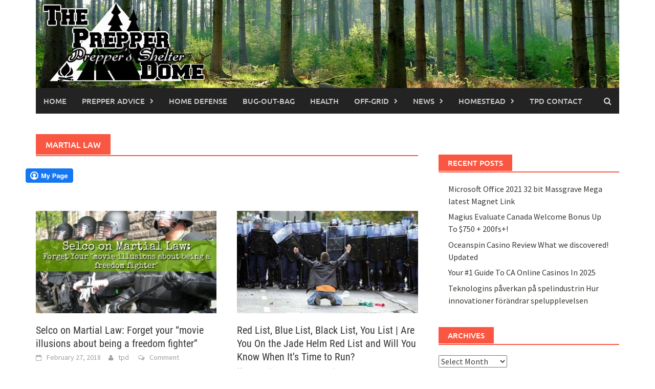

--- FILE ---
content_type: text/html; charset=UTF-8
request_url: https://www.theprepperdome.com/tag/martial-law/
body_size: 14552
content:
<!DOCTYPE html>
<html lang="en-US">
<head>
<meta charset="UTF-8">
<meta name="viewport" content="width=device-width, initial-scale=1">
<link rel="profile" href="https://gmpg.org/xfn/11">
<link rel="pingback" href="https://www.theprepperdome.com/xmlrpc.php">
<meta name='robots' content='index, follow, max-image-preview:large, max-snippet:-1, max-video-preview:-1' />
	<style>img:is([sizes="auto" i], [sizes^="auto," i]) { contain-intrinsic-size: 3000px 1500px }</style>
	
	<!-- This site is optimized with the Yoast SEO plugin v25.2 - https://yoast.com/wordpress/plugins/seo/ -->
	<title>Martial Law Archives - The Prepper Dome</title>
	<link rel="canonical" href="https://www.theprepperdome.com/tag/martial-law/" />
	<meta property="og:locale" content="en_US" />
	<meta property="og:type" content="article" />
	<meta property="og:title" content="Martial Law Archives - The Prepper Dome" />
	<meta property="og:url" content="https://www.theprepperdome.com/tag/martial-law/" />
	<meta property="og:site_name" content="The Prepper Dome" />
	<meta name="twitter:card" content="summary_large_image" />
	<script type="application/ld+json" class="yoast-schema-graph">{"@context":"https://schema.org","@graph":[{"@type":"CollectionPage","@id":"https://www.theprepperdome.com/tag/martial-law/","url":"https://www.theprepperdome.com/tag/martial-law/","name":"Martial Law Archives - The Prepper Dome","isPartOf":{"@id":"https://www.theprepperdome.com/#website"},"primaryImageOfPage":{"@id":"https://www.theprepperdome.com/tag/martial-law/#primaryimage"},"image":{"@id":"https://www.theprepperdome.com/tag/martial-law/#primaryimage"},"thumbnailUrl":"https://www.theprepperdome.com/wp-content/uploads/2018/02/Selco-on-Martial-Law-600x400.jpg","inLanguage":"en-US"},{"@type":"ImageObject","inLanguage":"en-US","@id":"https://www.theprepperdome.com/tag/martial-law/#primaryimage","url":"https://www.theprepperdome.com/wp-content/uploads/2018/02/Selco-on-Martial-Law-600x400.jpg","contentUrl":"https://www.theprepperdome.com/wp-content/uploads/2018/02/Selco-on-Martial-Law-600x400.jpg","width":600,"height":400},{"@type":"WebSite","@id":"https://www.theprepperdome.com/#website","url":"https://www.theprepperdome.com/","name":"The Prepper Dome","description":"Prepper&#039;s Shelter","potentialAction":[{"@type":"SearchAction","target":{"@type":"EntryPoint","urlTemplate":"https://www.theprepperdome.com/?s={search_term_string}"},"query-input":{"@type":"PropertyValueSpecification","valueRequired":true,"valueName":"search_term_string"}}],"inLanguage":"en-US"}]}</script>
	<!-- / Yoast SEO plugin. -->


<link rel='dns-prefetch' href='//assets.pinterest.com' />
<link rel="alternate" type="application/rss+xml" title="The Prepper Dome &raquo; Feed" href="https://www.theprepperdome.com/feed/" />
<link rel="alternate" type="application/rss+xml" title="The Prepper Dome &raquo; Comments Feed" href="https://www.theprepperdome.com/comments/feed/" />
<link rel="alternate" type="application/rss+xml" title="The Prepper Dome &raquo; Martial Law Tag Feed" href="https://www.theprepperdome.com/tag/martial-law/feed/" />
<script type="text/javascript">
/* <![CDATA[ */
window._wpemojiSettings = {"baseUrl":"https:\/\/s.w.org\/images\/core\/emoji\/16.0.1\/72x72\/","ext":".png","svgUrl":"https:\/\/s.w.org\/images\/core\/emoji\/16.0.1\/svg\/","svgExt":".svg","source":{"concatemoji":"https:\/\/www.theprepperdome.com\/wp-includes\/js\/wp-emoji-release.min.js?ver=6.8.3"}};
/*! This file is auto-generated */
!function(s,n){var o,i,e;function c(e){try{var t={supportTests:e,timestamp:(new Date).valueOf()};sessionStorage.setItem(o,JSON.stringify(t))}catch(e){}}function p(e,t,n){e.clearRect(0,0,e.canvas.width,e.canvas.height),e.fillText(t,0,0);var t=new Uint32Array(e.getImageData(0,0,e.canvas.width,e.canvas.height).data),a=(e.clearRect(0,0,e.canvas.width,e.canvas.height),e.fillText(n,0,0),new Uint32Array(e.getImageData(0,0,e.canvas.width,e.canvas.height).data));return t.every(function(e,t){return e===a[t]})}function u(e,t){e.clearRect(0,0,e.canvas.width,e.canvas.height),e.fillText(t,0,0);for(var n=e.getImageData(16,16,1,1),a=0;a<n.data.length;a++)if(0!==n.data[a])return!1;return!0}function f(e,t,n,a){switch(t){case"flag":return n(e,"\ud83c\udff3\ufe0f\u200d\u26a7\ufe0f","\ud83c\udff3\ufe0f\u200b\u26a7\ufe0f")?!1:!n(e,"\ud83c\udde8\ud83c\uddf6","\ud83c\udde8\u200b\ud83c\uddf6")&&!n(e,"\ud83c\udff4\udb40\udc67\udb40\udc62\udb40\udc65\udb40\udc6e\udb40\udc67\udb40\udc7f","\ud83c\udff4\u200b\udb40\udc67\u200b\udb40\udc62\u200b\udb40\udc65\u200b\udb40\udc6e\u200b\udb40\udc67\u200b\udb40\udc7f");case"emoji":return!a(e,"\ud83e\udedf")}return!1}function g(e,t,n,a){var r="undefined"!=typeof WorkerGlobalScope&&self instanceof WorkerGlobalScope?new OffscreenCanvas(300,150):s.createElement("canvas"),o=r.getContext("2d",{willReadFrequently:!0}),i=(o.textBaseline="top",o.font="600 32px Arial",{});return e.forEach(function(e){i[e]=t(o,e,n,a)}),i}function t(e){var t=s.createElement("script");t.src=e,t.defer=!0,s.head.appendChild(t)}"undefined"!=typeof Promise&&(o="wpEmojiSettingsSupports",i=["flag","emoji"],n.supports={everything:!0,everythingExceptFlag:!0},e=new Promise(function(e){s.addEventListener("DOMContentLoaded",e,{once:!0})}),new Promise(function(t){var n=function(){try{var e=JSON.parse(sessionStorage.getItem(o));if("object"==typeof e&&"number"==typeof e.timestamp&&(new Date).valueOf()<e.timestamp+604800&&"object"==typeof e.supportTests)return e.supportTests}catch(e){}return null}();if(!n){if("undefined"!=typeof Worker&&"undefined"!=typeof OffscreenCanvas&&"undefined"!=typeof URL&&URL.createObjectURL&&"undefined"!=typeof Blob)try{var e="postMessage("+g.toString()+"("+[JSON.stringify(i),f.toString(),p.toString(),u.toString()].join(",")+"));",a=new Blob([e],{type:"text/javascript"}),r=new Worker(URL.createObjectURL(a),{name:"wpTestEmojiSupports"});return void(r.onmessage=function(e){c(n=e.data),r.terminate(),t(n)})}catch(e){}c(n=g(i,f,p,u))}t(n)}).then(function(e){for(var t in e)n.supports[t]=e[t],n.supports.everything=n.supports.everything&&n.supports[t],"flag"!==t&&(n.supports.everythingExceptFlag=n.supports.everythingExceptFlag&&n.supports[t]);n.supports.everythingExceptFlag=n.supports.everythingExceptFlag&&!n.supports.flag,n.DOMReady=!1,n.readyCallback=function(){n.DOMReady=!0}}).then(function(){return e}).then(function(){var e;n.supports.everything||(n.readyCallback(),(e=n.source||{}).concatemoji?t(e.concatemoji):e.wpemoji&&e.twemoji&&(t(e.twemoji),t(e.wpemoji)))}))}((window,document),window._wpemojiSettings);
/* ]]> */
</script>
<link rel='stylesheet' id='dashicons-css' href='https://www.theprepperdome.com/wp-includes/css/dashicons.min.css?ver=6.8.3' type='text/css' media='all' />
<link rel='stylesheet' id='post-views-counter-frontend-css' href='https://www.theprepperdome.com/wp-content/plugins/post-views-counter/css/frontend.min.css?ver=1.5.4' type='text/css' media='all' />
<style id='wp-emoji-styles-inline-css' type='text/css'>

	img.wp-smiley, img.emoji {
		display: inline !important;
		border: none !important;
		box-shadow: none !important;
		height: 1em !important;
		width: 1em !important;
		margin: 0 0.07em !important;
		vertical-align: -0.1em !important;
		background: none !important;
		padding: 0 !important;
	}
</style>
<link rel='stylesheet' id='wp-block-library-css' href='https://www.theprepperdome.com/wp-includes/css/dist/block-library/style.min.css?ver=6.8.3' type='text/css' media='all' />
<style id='wp-block-library-theme-inline-css' type='text/css'>
.wp-block-audio :where(figcaption){color:#555;font-size:13px;text-align:center}.is-dark-theme .wp-block-audio :where(figcaption){color:#ffffffa6}.wp-block-audio{margin:0 0 1em}.wp-block-code{border:1px solid #ccc;border-radius:4px;font-family:Menlo,Consolas,monaco,monospace;padding:.8em 1em}.wp-block-embed :where(figcaption){color:#555;font-size:13px;text-align:center}.is-dark-theme .wp-block-embed :where(figcaption){color:#ffffffa6}.wp-block-embed{margin:0 0 1em}.blocks-gallery-caption{color:#555;font-size:13px;text-align:center}.is-dark-theme .blocks-gallery-caption{color:#ffffffa6}:root :where(.wp-block-image figcaption){color:#555;font-size:13px;text-align:center}.is-dark-theme :root :where(.wp-block-image figcaption){color:#ffffffa6}.wp-block-image{margin:0 0 1em}.wp-block-pullquote{border-bottom:4px solid;border-top:4px solid;color:currentColor;margin-bottom:1.75em}.wp-block-pullquote cite,.wp-block-pullquote footer,.wp-block-pullquote__citation{color:currentColor;font-size:.8125em;font-style:normal;text-transform:uppercase}.wp-block-quote{border-left:.25em solid;margin:0 0 1.75em;padding-left:1em}.wp-block-quote cite,.wp-block-quote footer{color:currentColor;font-size:.8125em;font-style:normal;position:relative}.wp-block-quote:where(.has-text-align-right){border-left:none;border-right:.25em solid;padding-left:0;padding-right:1em}.wp-block-quote:where(.has-text-align-center){border:none;padding-left:0}.wp-block-quote.is-large,.wp-block-quote.is-style-large,.wp-block-quote:where(.is-style-plain){border:none}.wp-block-search .wp-block-search__label{font-weight:700}.wp-block-search__button{border:1px solid #ccc;padding:.375em .625em}:where(.wp-block-group.has-background){padding:1.25em 2.375em}.wp-block-separator.has-css-opacity{opacity:.4}.wp-block-separator{border:none;border-bottom:2px solid;margin-left:auto;margin-right:auto}.wp-block-separator.has-alpha-channel-opacity{opacity:1}.wp-block-separator:not(.is-style-wide):not(.is-style-dots){width:100px}.wp-block-separator.has-background:not(.is-style-dots){border-bottom:none;height:1px}.wp-block-separator.has-background:not(.is-style-wide):not(.is-style-dots){height:2px}.wp-block-table{margin:0 0 1em}.wp-block-table td,.wp-block-table th{word-break:normal}.wp-block-table :where(figcaption){color:#555;font-size:13px;text-align:center}.is-dark-theme .wp-block-table :where(figcaption){color:#ffffffa6}.wp-block-video :where(figcaption){color:#555;font-size:13px;text-align:center}.is-dark-theme .wp-block-video :where(figcaption){color:#ffffffa6}.wp-block-video{margin:0 0 1em}:root :where(.wp-block-template-part.has-background){margin-bottom:0;margin-top:0;padding:1.25em 2.375em}
</style>
<style id='classic-theme-styles-inline-css' type='text/css'>
/*! This file is auto-generated */
.wp-block-button__link{color:#fff;background-color:#32373c;border-radius:9999px;box-shadow:none;text-decoration:none;padding:calc(.667em + 2px) calc(1.333em + 2px);font-size:1.125em}.wp-block-file__button{background:#32373c;color:#fff;text-decoration:none}
</style>
<style id='global-styles-inline-css' type='text/css'>
:root{--wp--preset--aspect-ratio--square: 1;--wp--preset--aspect-ratio--4-3: 4/3;--wp--preset--aspect-ratio--3-4: 3/4;--wp--preset--aspect-ratio--3-2: 3/2;--wp--preset--aspect-ratio--2-3: 2/3;--wp--preset--aspect-ratio--16-9: 16/9;--wp--preset--aspect-ratio--9-16: 9/16;--wp--preset--color--black: #000000;--wp--preset--color--cyan-bluish-gray: #abb8c3;--wp--preset--color--white: #ffffff;--wp--preset--color--pale-pink: #f78da7;--wp--preset--color--vivid-red: #cf2e2e;--wp--preset--color--luminous-vivid-orange: #ff6900;--wp--preset--color--luminous-vivid-amber: #fcb900;--wp--preset--color--light-green-cyan: #7bdcb5;--wp--preset--color--vivid-green-cyan: #00d084;--wp--preset--color--pale-cyan-blue: #8ed1fc;--wp--preset--color--vivid-cyan-blue: #0693e3;--wp--preset--color--vivid-purple: #9b51e0;--wp--preset--gradient--vivid-cyan-blue-to-vivid-purple: linear-gradient(135deg,rgba(6,147,227,1) 0%,rgb(155,81,224) 100%);--wp--preset--gradient--light-green-cyan-to-vivid-green-cyan: linear-gradient(135deg,rgb(122,220,180) 0%,rgb(0,208,130) 100%);--wp--preset--gradient--luminous-vivid-amber-to-luminous-vivid-orange: linear-gradient(135deg,rgba(252,185,0,1) 0%,rgba(255,105,0,1) 100%);--wp--preset--gradient--luminous-vivid-orange-to-vivid-red: linear-gradient(135deg,rgba(255,105,0,1) 0%,rgb(207,46,46) 100%);--wp--preset--gradient--very-light-gray-to-cyan-bluish-gray: linear-gradient(135deg,rgb(238,238,238) 0%,rgb(169,184,195) 100%);--wp--preset--gradient--cool-to-warm-spectrum: linear-gradient(135deg,rgb(74,234,220) 0%,rgb(151,120,209) 20%,rgb(207,42,186) 40%,rgb(238,44,130) 60%,rgb(251,105,98) 80%,rgb(254,248,76) 100%);--wp--preset--gradient--blush-light-purple: linear-gradient(135deg,rgb(255,206,236) 0%,rgb(152,150,240) 100%);--wp--preset--gradient--blush-bordeaux: linear-gradient(135deg,rgb(254,205,165) 0%,rgb(254,45,45) 50%,rgb(107,0,62) 100%);--wp--preset--gradient--luminous-dusk: linear-gradient(135deg,rgb(255,203,112) 0%,rgb(199,81,192) 50%,rgb(65,88,208) 100%);--wp--preset--gradient--pale-ocean: linear-gradient(135deg,rgb(255,245,203) 0%,rgb(182,227,212) 50%,rgb(51,167,181) 100%);--wp--preset--gradient--electric-grass: linear-gradient(135deg,rgb(202,248,128) 0%,rgb(113,206,126) 100%);--wp--preset--gradient--midnight: linear-gradient(135deg,rgb(2,3,129) 0%,rgb(40,116,252) 100%);--wp--preset--font-size--small: 13px;--wp--preset--font-size--medium: 20px;--wp--preset--font-size--large: 36px;--wp--preset--font-size--x-large: 42px;--wp--preset--spacing--20: 0.44rem;--wp--preset--spacing--30: 0.67rem;--wp--preset--spacing--40: 1rem;--wp--preset--spacing--50: 1.5rem;--wp--preset--spacing--60: 2.25rem;--wp--preset--spacing--70: 3.38rem;--wp--preset--spacing--80: 5.06rem;--wp--preset--shadow--natural: 6px 6px 9px rgba(0, 0, 0, 0.2);--wp--preset--shadow--deep: 12px 12px 50px rgba(0, 0, 0, 0.4);--wp--preset--shadow--sharp: 6px 6px 0px rgba(0, 0, 0, 0.2);--wp--preset--shadow--outlined: 6px 6px 0px -3px rgba(255, 255, 255, 1), 6px 6px rgba(0, 0, 0, 1);--wp--preset--shadow--crisp: 6px 6px 0px rgba(0, 0, 0, 1);}:where(.is-layout-flex){gap: 0.5em;}:where(.is-layout-grid){gap: 0.5em;}body .is-layout-flex{display: flex;}.is-layout-flex{flex-wrap: wrap;align-items: center;}.is-layout-flex > :is(*, div){margin: 0;}body .is-layout-grid{display: grid;}.is-layout-grid > :is(*, div){margin: 0;}:where(.wp-block-columns.is-layout-flex){gap: 2em;}:where(.wp-block-columns.is-layout-grid){gap: 2em;}:where(.wp-block-post-template.is-layout-flex){gap: 1.25em;}:where(.wp-block-post-template.is-layout-grid){gap: 1.25em;}.has-black-color{color: var(--wp--preset--color--black) !important;}.has-cyan-bluish-gray-color{color: var(--wp--preset--color--cyan-bluish-gray) !important;}.has-white-color{color: var(--wp--preset--color--white) !important;}.has-pale-pink-color{color: var(--wp--preset--color--pale-pink) !important;}.has-vivid-red-color{color: var(--wp--preset--color--vivid-red) !important;}.has-luminous-vivid-orange-color{color: var(--wp--preset--color--luminous-vivid-orange) !important;}.has-luminous-vivid-amber-color{color: var(--wp--preset--color--luminous-vivid-amber) !important;}.has-light-green-cyan-color{color: var(--wp--preset--color--light-green-cyan) !important;}.has-vivid-green-cyan-color{color: var(--wp--preset--color--vivid-green-cyan) !important;}.has-pale-cyan-blue-color{color: var(--wp--preset--color--pale-cyan-blue) !important;}.has-vivid-cyan-blue-color{color: var(--wp--preset--color--vivid-cyan-blue) !important;}.has-vivid-purple-color{color: var(--wp--preset--color--vivid-purple) !important;}.has-black-background-color{background-color: var(--wp--preset--color--black) !important;}.has-cyan-bluish-gray-background-color{background-color: var(--wp--preset--color--cyan-bluish-gray) !important;}.has-white-background-color{background-color: var(--wp--preset--color--white) !important;}.has-pale-pink-background-color{background-color: var(--wp--preset--color--pale-pink) !important;}.has-vivid-red-background-color{background-color: var(--wp--preset--color--vivid-red) !important;}.has-luminous-vivid-orange-background-color{background-color: var(--wp--preset--color--luminous-vivid-orange) !important;}.has-luminous-vivid-amber-background-color{background-color: var(--wp--preset--color--luminous-vivid-amber) !important;}.has-light-green-cyan-background-color{background-color: var(--wp--preset--color--light-green-cyan) !important;}.has-vivid-green-cyan-background-color{background-color: var(--wp--preset--color--vivid-green-cyan) !important;}.has-pale-cyan-blue-background-color{background-color: var(--wp--preset--color--pale-cyan-blue) !important;}.has-vivid-cyan-blue-background-color{background-color: var(--wp--preset--color--vivid-cyan-blue) !important;}.has-vivid-purple-background-color{background-color: var(--wp--preset--color--vivid-purple) !important;}.has-black-border-color{border-color: var(--wp--preset--color--black) !important;}.has-cyan-bluish-gray-border-color{border-color: var(--wp--preset--color--cyan-bluish-gray) !important;}.has-white-border-color{border-color: var(--wp--preset--color--white) !important;}.has-pale-pink-border-color{border-color: var(--wp--preset--color--pale-pink) !important;}.has-vivid-red-border-color{border-color: var(--wp--preset--color--vivid-red) !important;}.has-luminous-vivid-orange-border-color{border-color: var(--wp--preset--color--luminous-vivid-orange) !important;}.has-luminous-vivid-amber-border-color{border-color: var(--wp--preset--color--luminous-vivid-amber) !important;}.has-light-green-cyan-border-color{border-color: var(--wp--preset--color--light-green-cyan) !important;}.has-vivid-green-cyan-border-color{border-color: var(--wp--preset--color--vivid-green-cyan) !important;}.has-pale-cyan-blue-border-color{border-color: var(--wp--preset--color--pale-cyan-blue) !important;}.has-vivid-cyan-blue-border-color{border-color: var(--wp--preset--color--vivid-cyan-blue) !important;}.has-vivid-purple-border-color{border-color: var(--wp--preset--color--vivid-purple) !important;}.has-vivid-cyan-blue-to-vivid-purple-gradient-background{background: var(--wp--preset--gradient--vivid-cyan-blue-to-vivid-purple) !important;}.has-light-green-cyan-to-vivid-green-cyan-gradient-background{background: var(--wp--preset--gradient--light-green-cyan-to-vivid-green-cyan) !important;}.has-luminous-vivid-amber-to-luminous-vivid-orange-gradient-background{background: var(--wp--preset--gradient--luminous-vivid-amber-to-luminous-vivid-orange) !important;}.has-luminous-vivid-orange-to-vivid-red-gradient-background{background: var(--wp--preset--gradient--luminous-vivid-orange-to-vivid-red) !important;}.has-very-light-gray-to-cyan-bluish-gray-gradient-background{background: var(--wp--preset--gradient--very-light-gray-to-cyan-bluish-gray) !important;}.has-cool-to-warm-spectrum-gradient-background{background: var(--wp--preset--gradient--cool-to-warm-spectrum) !important;}.has-blush-light-purple-gradient-background{background: var(--wp--preset--gradient--blush-light-purple) !important;}.has-blush-bordeaux-gradient-background{background: var(--wp--preset--gradient--blush-bordeaux) !important;}.has-luminous-dusk-gradient-background{background: var(--wp--preset--gradient--luminous-dusk) !important;}.has-pale-ocean-gradient-background{background: var(--wp--preset--gradient--pale-ocean) !important;}.has-electric-grass-gradient-background{background: var(--wp--preset--gradient--electric-grass) !important;}.has-midnight-gradient-background{background: var(--wp--preset--gradient--midnight) !important;}.has-small-font-size{font-size: var(--wp--preset--font-size--small) !important;}.has-medium-font-size{font-size: var(--wp--preset--font-size--medium) !important;}.has-large-font-size{font-size: var(--wp--preset--font-size--large) !important;}.has-x-large-font-size{font-size: var(--wp--preset--font-size--x-large) !important;}
:where(.wp-block-post-template.is-layout-flex){gap: 1.25em;}:where(.wp-block-post-template.is-layout-grid){gap: 1.25em;}
:where(.wp-block-columns.is-layout-flex){gap: 2em;}:where(.wp-block-columns.is-layout-grid){gap: 2em;}
:root :where(.wp-block-pullquote){font-size: 1.5em;line-height: 1.6;}
</style>
<link rel='stylesheet' id='sclbttns_stylesheet-css' href='https://www.theprepperdome.com/wp-content/plugins/social-buttons-pack/css/style.css?ver=1.1.9' type='text/css' media='all' />
<link rel='stylesheet' id='fcbkbttn_icon-css' href='https://www.theprepperdome.com/wp-content/plugins/social-buttons-pack/facebook-button-plugin/css/icon.css?ver=1.0' type='text/css' media='all' />
<link rel='stylesheet' id='fcbkbttn_stylesheet-css' href='https://www.theprepperdome.com/wp-content/plugins/social-buttons-pack/facebook-button-plugin/css/style.css?ver=1.0' type='text/css' media='all' />
<link rel='stylesheet' id='twttr_stylesheet-css' href='https://www.theprepperdome.com/wp-content/plugins/social-buttons-pack/twitter-plugin/css/style.css?ver=2.66' type='text/css' media='all' />
<link rel='stylesheet' id='lnkdn_icon-css' href='https://www.theprepperdome.com/wp-content/plugins/social-buttons-pack/bws-linkedin/css/icon.css?ver=6.8.3' type='text/css' media='all' />
<link rel='stylesheet' id='lnkdn_stylesheet-css' href='https://www.theprepperdome.com/wp-content/plugins/social-buttons-pack/bws-linkedin/css/style.css?ver=6.8.3' type='text/css' media='all' />
<link rel='stylesheet' id='pntrst_stylesheet-css' href='https://www.theprepperdome.com/wp-content/plugins/social-buttons-pack/bws-pinterest/css/style.css?ver=6.8.3' type='text/css' media='all' />
<link rel='stylesheet' id='awaken-font-awesome-css' href='https://www.theprepperdome.com/wp-content/themes/awaken/css/font-awesome.min.css?ver=4.4.0' type='text/css' media='all' />
<link rel='stylesheet' id='bootstrap.css-css' href='https://www.theprepperdome.com/wp-content/themes/awaken/css/bootstrap.min.css?ver=all' type='text/css' media='all' />
<link rel='stylesheet' id='awaken-style-css' href='https://www.theprepperdome.com/wp-content/themes/awaken/style.css?ver=2.3.0' type='text/css' media='all' />
<link rel='stylesheet' id='awaken-fonts-css' href='https://www.theprepperdome.com/wp-content/themes/awaken/css/fonts.css' type='text/css' media='all' />
<script type="text/javascript" src="https://www.theprepperdome.com/wp-includes/js/jquery/jquery.min.js?ver=3.7.1" id="jquery-core-js"></script>
<script type="text/javascript" src="https://www.theprepperdome.com/wp-includes/js/jquery/jquery-migrate.min.js?ver=3.4.1" id="jquery-migrate-js"></script>
<!--[if lt IE 9]>
<script type="text/javascript" src="https://www.theprepperdome.com/wp-content/themes/awaken/js/respond.min.js?ver=6.8.3" id="respond-js"></script>
<![endif]-->
<!--[if lt IE 9]>
<script type="text/javascript" src="https://www.theprepperdome.com/wp-content/themes/awaken/js/html5shiv.js?ver=6.8.3" id="html5shiv-js"></script>
<![endif]-->
<link rel="https://api.w.org/" href="https://www.theprepperdome.com/wp-json/" /><link rel="alternate" title="JSON" type="application/json" href="https://www.theprepperdome.com/wp-json/wp/v2/tags/1070" /><link rel="EditURI" type="application/rsd+xml" title="RSD" href="https://www.theprepperdome.com/xmlrpc.php?rsd" />
<meta name="generator" content="WordPress 6.8.3" />

<!-- fcbkbttn meta start -->
<meta property="og:url" content="https://www.theprepperdome.com/tag/martial-law"/>
<meta property="og:title" content="Tag: &lt;span&gt;Martial Law&lt;/span&gt;"/>
<meta property="og:site_name" content="The Prepper Dome"/>
<!-- fcbkbttn meta end -->
<style></style><link rel="icon" href="https://www.theprepperdome.com/wp-content/uploads/2016/02/cropped-11-1-32x32.png" sizes="32x32" />
<link rel="icon" href="https://www.theprepperdome.com/wp-content/uploads/2016/02/cropped-11-1-192x192.png" sizes="192x192" />
<link rel="apple-touch-icon" href="https://www.theprepperdome.com/wp-content/uploads/2016/02/cropped-11-1-180x180.png" />
<meta name="msapplication-TileImage" content="https://www.theprepperdome.com/wp-content/uploads/2016/02/cropped-11-1-270x270.png" />
</head>

<body class="archive tag tag-martial-law tag-1070 wp-embed-responsive wp-theme-awaken awaken group-blog">
<div id="page" class="hfeed site">
	<a class="skip-link screen-reader-text" href="#content">Skip to content</a>
	<header id="masthead" class="site-header" role="banner">
		
	
	<div class="site-branding">
		<div class="container">
			<div class="site-brand-container">
										<div class="site-logo">
							<a href="https://www.theprepperdome.com/" rel="home"><img src="https://www.theprepperdome.com/wp-content/uploads/2018/07/tpd282018.jpg" alt="The Prepper Dome"></a>
						</div>
								</div><!-- .site-brand-container -->
						
		</div>
	</div>

	<div class="container">
		<div class="awaken-navigation-container">
			<nav id="site-navigation" class="main-navigation cl-effect-10" role="navigation">
				<div class="menu-menu-1-container"><ul id="menu-menu-1" class="menu"><li id="menu-item-406" class="menu-item menu-item-type-custom menu-item-object-custom menu-item-home menu-item-406"><a href="https://www.theprepperdome.com/">Home</a></li>
<li id="menu-item-12004" class="menu-item menu-item-type-taxonomy menu-item-object-category menu-item-has-children menu-item-12004"><a href="https://www.theprepperdome.com/category/prepper-advice/">Prepper advice</a>
<ul class="sub-menu">
	<li id="menu-item-12005" class="menu-item menu-item-type-taxonomy menu-item-object-category menu-item-12005"><a href="https://www.theprepperdome.com/category/wilderness-survival/">Wilderness Survival</a></li>
	<li id="menu-item-10423" class="menu-item menu-item-type-taxonomy menu-item-object-category menu-item-10423"><a href="https://www.theprepperdome.com/category/urban-survival/">Urban Survival</a></li>
</ul>
</li>
<li id="menu-item-411" class="menu-item menu-item-type-taxonomy menu-item-object-category menu-item-411"><a href="https://www.theprepperdome.com/category/home-defence/">Home Defense</a></li>
<li id="menu-item-10402" class="menu-item menu-item-type-taxonomy menu-item-object-category menu-item-10402"><a href="https://www.theprepperdome.com/category/bug-out-bag/">bug-out-bag</a></li>
<li id="menu-item-10403" class="menu-item menu-item-type-taxonomy menu-item-object-category menu-item-10403"><a href="https://www.theprepperdome.com/category/health/">Health</a></li>
<li id="menu-item-11140" class="menu-item menu-item-type-taxonomy menu-item-object-category menu-item-has-children menu-item-11140"><a href="https://www.theprepperdome.com/category/off-grid/">Off-Grid</a>
<ul class="sub-menu">
	<li id="menu-item-10401" class="menu-item menu-item-type-taxonomy menu-item-object-category menu-item-10401"><a href="https://www.theprepperdome.com/category/bushcraft-hunting/">Bushcraft &#038; Hunting</a></li>
</ul>
</li>
<li id="menu-item-10767" class="menu-item menu-item-type-taxonomy menu-item-object-category menu-item-has-children menu-item-10767"><a href="https://www.theprepperdome.com/category/news/">News</a>
<ul class="sub-menu">
	<li id="menu-item-11142" class="menu-item menu-item-type-taxonomy menu-item-object-category menu-item-11142"><a href="https://www.theprepperdome.com/category/shtf/">SHTF</a></li>
</ul>
</li>
<li id="menu-item-11240" class="menu-item menu-item-type-taxonomy menu-item-object-category menu-item-has-children menu-item-11240"><a href="https://www.theprepperdome.com/category/homesteading/">Homestead</a>
<ul class="sub-menu">
	<li id="menu-item-10405" class="menu-item menu-item-type-taxonomy menu-item-object-category menu-item-10405"><a href="https://www.theprepperdome.com/category/diy/">DIY</a></li>
	<li id="menu-item-12007" class="menu-item menu-item-type-taxonomy menu-item-object-category menu-item-12007"><a href="https://www.theprepperdome.com/category/sustainability/">Sustainability</a></li>
	<li id="menu-item-11161" class="menu-item menu-item-type-taxonomy menu-item-object-category menu-item-11161"><a href="https://www.theprepperdome.com/category/garden/">Garden</a></li>
</ul>
</li>
<li id="menu-item-409" class="menu-item menu-item-type-post_type menu-item-object-page menu-item-409"><a href="https://www.theprepperdome.com/tpd-contact/">TPD Contact</a></li>
</ul></div>			</nav><!-- #site-navigation -->
			<a href="#" class="navbutton" id="main-nav-button">Main Menu</a>
			<div class="responsive-mainnav"></div>

							<div class="awaken-search-button-icon"></div>
				<div class="awaken-search-box-container">
					<div class="awaken-search-box">
						<form action="https://www.theprepperdome.com/" id="awaken-search-form" method="get">
							<input type="text" value="" name="s" id="s" />
							<input type="submit" value="Search" />
						</form>
					</div><!-- th-search-box -->
				</div><!-- .th-search-box-container -->
			
		</div><!-- .awaken-navigation-container-->
	</div><!-- .container -->
	</header><!-- #masthead -->

	<div id="content" class="site-content">
		<div class="container">

	<div class="row">
<div class="col-xs-12 col-sm-6 col-md-8 ">
	<section id="primary" class="content-area">
		<main id="main" class="site-main" role="main">

		
			<header class="archive-page-header">
				<h1 class="archive-page-title">
					Martial Law				</h1>

			</header><!-- .page-header -->
            						<div class="row">
			<div class="fcbkbttn_buttons_block fcbkbttn_arhiv" id="fcbkbttn_left"><div class="fcbkbttn_button">
                            <a href="https://www.facebook.com/100064629074120" target="_blank">
                                <img src="https://www.theprepperdome.com/wp-content/plugins/social-buttons-pack/facebook-button-plugin/images/large-facebook-ico.png" alt="Fb-Button" />
                            </a>
                        </div><div class="fb-share-button fcbkbttn_large_button " data-href="https://www.theprepperdome.com/tag/martial-law" data-type="box_count" data-size="large"></div></div><div class="nstgrm_buttons_block nstgrm_arhiv" id="nstgrm_right"></div>
				<div class="col-xs-12 col-sm-6 col-md-6">
<article id="post-15811" class="genaral-post-item post-15811 post type-post status-publish format-standard has-post-thumbnail hentry category-prepper-advice tag-martial-law">
			<figure class="genpost-featured-image">
			<a href="https://www.theprepperdome.com/selco-on-martial-law-forget-your-movie-illusions-about-being-a-freedom-fighter/" title="Selco on Martial Law: Forget your “movie illusions about being a freedom fighter”"><img width="388" height="220" src="https://www.theprepperdome.com/wp-content/uploads/2018/02/Selco-on-Martial-Law-600x400-388x220.jpg" class="attachment-featured size-featured wp-post-image" alt="" decoding="async" fetchpriority="high" /></a>
		</figure>
	
	<header class="genpost-entry-header">
		<h2 class="genpost-entry-title entry-title"><a href="https://www.theprepperdome.com/selco-on-martial-law-forget-your-movie-illusions-about-being-a-freedom-fighter/" rel="bookmark">Selco on Martial Law: Forget your “movie illusions about being a freedom fighter”</a></h2>
					<div class="genpost-entry-meta">
				<span class="posted-on"><a href="https://www.theprepperdome.com/selco-on-martial-law-forget-your-movie-illusions-about-being-a-freedom-fighter/" rel="bookmark"><time class="entry-date published" datetime="2018-02-27T13:19:49+00:00">February 27, 2018</time><time class="updated" datetime="2018-02-28T08:51:01+00:00">February 28, 2018</time></a></span><span class="byline"><span class="author vcard"><a class="url fn n" href="https://www.theprepperdome.com/author/tpd/">tpd</a></span></span>			                        		<span class="comments-link"><a href="https://www.theprepperdome.com/selco-on-martial-law-forget-your-movie-illusions-about-being-a-freedom-fighter/#respond">Comment</a></span>
            						</div><!-- .entry-meta -->
			</header><!-- .entry-header -->

	<div class="genpost-entry-content">
		Follow me Let’s talk about martial law. This is when the normal law of the land is suspended and the authority comes from 
<a class="moretag" href="https://www.theprepperdome.com/selco-on-martial-law-forget-your-movie-illusions-about-being-a-freedom-fighter/"> [...]</a>			</div><!-- .entry-content -->
</article><!-- #post-## -->
</div>							
				<div class="col-xs-12 col-sm-6 col-md-6">
<article id="post-13668" class="genaral-post-item post-13668 post type-post status-publish format-standard has-post-thumbnail hentry category-news tag-black-list tag-blue-list tag-fema tag-jade-helm tag-martial-law tag-new-world-order tag-news tag-red-list">
			<figure class="genpost-featured-image">
			<a href="https://www.theprepperdome.com/red-list-blue-list-black-list-you-list-are-you-on-the-jade-helm-red-list-and-will-you-know-when-its-time-to-run/" title="Red List, Blue List, Black List, You List | Are You On the Jade Helm Red List and Will You Know When It’s Time to Run?"><img width="388" height="220" src="https://www.theprepperdome.com/wp-content/uploads/2016/11/148008359722354-2-388x220.jpeg" class="attachment-featured size-featured wp-post-image" alt="" decoding="async" /></a>
		</figure>
	
	<header class="genpost-entry-header">
		<h2 class="genpost-entry-title entry-title"><a href="https://www.theprepperdome.com/red-list-blue-list-black-list-you-list-are-you-on-the-jade-helm-red-list-and-will-you-know-when-its-time-to-run/" rel="bookmark">Red List, Blue List, Black List, You List | Are You On the Jade Helm Red List and Will You Know When It’s Time to Run?</a></h2>
					<div class="genpost-entry-meta">
				<span class="posted-on"><a href="https://www.theprepperdome.com/red-list-blue-list-black-list-you-list-are-you-on-the-jade-helm-red-list-and-will-you-know-when-its-time-to-run/" rel="bookmark"><time class="entry-date published updated" datetime="2016-11-25T14:58:55+00:00">November 25, 2016</time></a></span><span class="byline"><span class="author vcard"><a class="url fn n" href="https://www.theprepperdome.com/author/tpd/">tpd</a></span></span>			                        		<span class="comments-link"><a href="https://www.theprepperdome.com/red-list-blue-list-black-list-you-list-are-you-on-the-jade-helm-red-list-and-will-you-know-when-its-time-to-run/#respond">Comment</a></span>
            						</div><!-- .entry-meta -->
			</header><!-- .entry-header -->

	<div class="genpost-entry-content">
		Follow me There has been a lot of conjecture in the past 40 years in patriot circles about the existence of government “round 
<a class="moretag" href="https://www.theprepperdome.com/red-list-blue-list-black-list-you-list-are-you-on-the-jade-helm-red-list-and-will-you-know-when-its-time-to-run/"> [...]</a>			</div><!-- .entry-content -->
</article><!-- #post-## -->
</div>				</div><div class="row">			
				<div class="col-xs-12 col-sm-6 col-md-6">
<article id="post-13598" class="genaral-post-item post-13598 post type-post status-publish format-standard has-post-thumbnail hentry category-news category-prepper-advice category-shtf tag-fema-camp-martial-law tag-martial-law tag-totalitarian-states-of-america">
			<figure class="genpost-featured-image">
			<a href="https://www.theprepperdome.com/how-martial-law-will-lead-to-the-creation-of-the-totalitarian-states-of-america/" title="How Martial Law Will Lead to the Creation of the Totalitarian States of America"><img width="388" height="220" src="https://www.theprepperdome.com/wp-content/uploads/2016/11/147972423437262-388x220.gif" class="attachment-featured size-featured wp-post-image" alt="" decoding="async" srcset="https://www.theprepperdome.com/wp-content/uploads/2016/11/147972423437262-388x220.gif 388w, https://www.theprepperdome.com/wp-content/uploads/2016/11/147972423437262-300x171.gif 300w" sizes="(max-width: 388px) 100vw, 388px" /></a>
		</figure>
	
	<header class="genpost-entry-header">
		<h2 class="genpost-entry-title entry-title"><a href="https://www.theprepperdome.com/how-martial-law-will-lead-to-the-creation-of-the-totalitarian-states-of-america/" rel="bookmark">How Martial Law Will Lead to the Creation of the Totalitarian States of America</a></h2>
					<div class="genpost-entry-meta">
				<span class="posted-on"><a href="https://www.theprepperdome.com/how-martial-law-will-lead-to-the-creation-of-the-totalitarian-states-of-america/" rel="bookmark"><time class="entry-date published updated" datetime="2016-11-21T10:32:27+00:00">November 21, 2016</time></a></span><span class="byline"><span class="author vcard"><a class="url fn n" href="https://www.theprepperdome.com/author/tpd/">tpd</a></span></span>			                        		<span class="comments-link"><a href="https://www.theprepperdome.com/how-martial-law-will-lead-to-the-creation-of-the-totalitarian-states-of-america/#respond">Comment</a></span>
            						</div><!-- .entry-meta -->
			</header><!-- .entry-header -->

	<div class="genpost-entry-content">
		Follow me Martial law was originally intended to be used when the United States was under attack during a war.  The precept was 
<a class="moretag" href="https://www.theprepperdome.com/how-martial-law-will-lead-to-the-creation-of-the-totalitarian-states-of-america/"> [...]</a>			</div><!-- .entry-content -->
</article><!-- #post-## -->
</div>							
				<div class="col-xs-12 col-sm-6 col-md-6">
<article id="post-13546" class="genaral-post-item post-13546 post type-post status-publish format-standard has-post-thumbnail hentry category-news tag-1648 tag-martial-law tag-news">
			<figure class="genpost-featured-image">
			<a href="https://www.theprepperdome.com/youll-never-guess-whats-coming-major-pre-planned-events-after-the-elections/" title="You&#8217;ll Never Guess What&#8217;s Coming! Major Pre-Planned Events AFTER The Elections!!!"><img width="388" height="220" src="https://www.theprepperdome.com/wp-content/uploads/2016/11/US-militarization-police-martial-law-790x350-388x220.jpg" class="attachment-featured size-featured wp-post-image" alt="" decoding="async" loading="lazy" /></a>
		</figure>
	
	<header class="genpost-entry-header">
		<h2 class="genpost-entry-title entry-title"><a href="https://www.theprepperdome.com/youll-never-guess-whats-coming-major-pre-planned-events-after-the-elections/" rel="bookmark">You&#8217;ll Never Guess What&#8217;s Coming! Major Pre-Planned Events AFTER The Elections!!!</a></h2>
					<div class="genpost-entry-meta">
				<span class="posted-on"><a href="https://www.theprepperdome.com/youll-never-guess-whats-coming-major-pre-planned-events-after-the-elections/" rel="bookmark"><time class="entry-date published updated" datetime="2016-11-16T18:26:39+00:00">November 16, 2016</time></a></span><span class="byline"><span class="author vcard"><a class="url fn n" href="https://www.theprepperdome.com/author/tpd/">tpd</a></span></span>			                        		<span class="comments-link"><a href="https://www.theprepperdome.com/youll-never-guess-whats-coming-major-pre-planned-events-after-the-elections/#respond">Comment</a></span>
            						</div><!-- .entry-meta -->
			</header><!-- .entry-header -->

	<div class="genpost-entry-content">
		Follow me You&#8217;re Going To Be FLABBERGASTED Once You Find This Out! Now that the (s)elections have ended, the riots are only just 
<a class="moretag" href="https://www.theprepperdome.com/youll-never-guess-whats-coming-major-pre-planned-events-after-the-elections/"> [...]</a>			</div><!-- .entry-content -->
</article><!-- #post-## -->
</div>				</div><div class="row">			
				<div class="col-xs-12 col-sm-6 col-md-6">
<article id="post-13366" class="genaral-post-item post-13366 post type-post status-publish format-standard has-post-thumbnail hentry category-news tag-martial-law tag-news tag-un tag-usa">
			<figure class="genpost-featured-image">
			<a href="https://www.theprepperdome.com/17-elements-of-un-imposed-martial-law-that-all-americans-need-to-be-aware-of/" title="17 Elements of UN Imposed Martial Law that all Americans need to be aware of"><img width="388" height="220" src="https://www.theprepperdome.com/wp-content/uploads/2016/11/un-tanks-768x499-388x220.jpeg" class="attachment-featured size-featured wp-post-image" alt="" decoding="async" loading="lazy" /></a>
		</figure>
	
	<header class="genpost-entry-header">
		<h2 class="genpost-entry-title entry-title"><a href="https://www.theprepperdome.com/17-elements-of-un-imposed-martial-law-that-all-americans-need-to-be-aware-of/" rel="bookmark">17 Elements of UN Imposed Martial Law that all Americans need to be aware of</a></h2>
					<div class="genpost-entry-meta">
				<span class="posted-on"><a href="https://www.theprepperdome.com/17-elements-of-un-imposed-martial-law-that-all-americans-need-to-be-aware-of/" rel="bookmark"><time class="entry-date published updated" datetime="2016-11-01T18:35:12+00:00">November 1, 2016</time></a></span><span class="byline"><span class="author vcard"><a class="url fn n" href="https://www.theprepperdome.com/author/tpd/">tpd</a></span></span>			                        		<span class="comments-link"><a href="https://www.theprepperdome.com/17-elements-of-un-imposed-martial-law-that-all-americans-need-to-be-aware-of/#respond">Comment</a></span>
            						</div><!-- .entry-meta -->
			</header><!-- .entry-header -->

	<div class="genpost-entry-content">
		Follow me T-72 main battle tanks with UN markings. Before we race head-first into World War III with Russia, it is important to 
<a class="moretag" href="https://www.theprepperdome.com/17-elements-of-un-imposed-martial-law-that-all-americans-need-to-be-aware-of/"> [...]</a>			</div><!-- .entry-content -->
</article><!-- #post-## -->
</div>							
				<div class="col-xs-12 col-sm-6 col-md-6">
<article id="post-13282" class="genaral-post-item post-13282 post type-post status-publish format-standard has-post-thumbnail hentry category-news tag-dhs tag-election-day tag-election-military-drill tag-fema tag-martial-law tag-news">
			<figure class="genpost-featured-image">
			<a href="https://www.theprepperdome.com/breakingsource-leaks-surprise-election-military-drill-dhs-prepping-for-no-rule-of-law-after-election-day/" title="BREAKING:Source Leaks Surprise Election Military Drill — DHS Prepping for “No Rule of Law” After Election Day"><img width="388" height="220" src="https://www.theprepperdome.com/wp-content/uploads/2016/10/147741078698671-388x220.jpeg" class="attachment-featured size-featured wp-post-image" alt="" decoding="async" loading="lazy" srcset="https://www.theprepperdome.com/wp-content/uploads/2016/10/147741078698671-388x220.jpeg 388w, https://www.theprepperdome.com/wp-content/uploads/2016/10/147741078698671-300x171.jpeg 300w" sizes="auto, (max-width: 388px) 100vw, 388px" /></a>
		</figure>
	
	<header class="genpost-entry-header">
		<h2 class="genpost-entry-title entry-title"><a href="https://www.theprepperdome.com/breakingsource-leaks-surprise-election-military-drill-dhs-prepping-for-no-rule-of-law-after-election-day/" rel="bookmark">BREAKING:Source Leaks Surprise Election Military Drill — DHS Prepping for “No Rule of Law” After Election Day</a></h2>
					<div class="genpost-entry-meta">
				<span class="posted-on"><a href="https://www.theprepperdome.com/breakingsource-leaks-surprise-election-military-drill-dhs-prepping-for-no-rule-of-law-after-election-day/" rel="bookmark"><time class="entry-date published" datetime="2016-10-25T15:49:48+00:00">October 25, 2016</time><time class="updated" datetime="2016-10-25T15:51:27+00:00">October 25, 2016</time></a></span><span class="byline"><span class="author vcard"><a class="url fn n" href="https://www.theprepperdome.com/author/tpd/">tpd</a></span></span>			                        		<span class="comments-link"><a href="https://www.theprepperdome.com/breakingsource-leaks-surprise-election-military-drill-dhs-prepping-for-no-rule-of-law-after-election-day/#respond">Comment</a></span>
            						</div><!-- .entry-meta -->
			</header><!-- .entry-header -->

	<div class="genpost-entry-content">
		Follow me This tip came through the back channels; its implications are astounding. If there is any truth to it, the 2016 election 
<a class="moretag" href="https://www.theprepperdome.com/breakingsource-leaks-surprise-election-military-drill-dhs-prepping-for-no-rule-of-law-after-election-day/"> [...]</a>			</div><!-- .entry-content -->
</article><!-- #post-## -->
</div>				</div><div class="row">			
				<div class="col-xs-12 col-sm-6 col-md-6">
<article id="post-13242" class="genaral-post-item post-13242 post type-post status-publish format-standard has-post-thumbnail hentry category-news tag-emp-attack tag-martial-law tag-us-news">
			<figure class="genpost-featured-image">
			<a href="https://www.theprepperdome.com/massive-internet-outage-in-usa-vast-portions-of-country-off-line-fears-of-cyber-attack-taking-out-banks-72-hour-warning-sign-for-martial-law/" title="MASSIVE INTERNET OUTAGE IN USA!! Vast portions of country off-line /// Fears of Cyber-Attack taking out BANKS; 72 Hour Warning Sign for Martial Law"><img width="388" height="220" src="https://www.theprepperdome.com/wp-content/uploads/2016/10/65c936b5a308c3ecd39227edb709aaa1_XL-388x220.jpg" class="attachment-featured size-featured wp-post-image" alt="" decoding="async" loading="lazy" /></a>
		</figure>
	
	<header class="genpost-entry-header">
		<h2 class="genpost-entry-title entry-title"><a href="https://www.theprepperdome.com/massive-internet-outage-in-usa-vast-portions-of-country-off-line-fears-of-cyber-attack-taking-out-banks-72-hour-warning-sign-for-martial-law/" rel="bookmark">MASSIVE INTERNET OUTAGE IN USA!! Vast portions of country off-line /// Fears of Cyber-Attack taking out BANKS; 72 Hour Warning Sign for Martial Law</a></h2>
					<div class="genpost-entry-meta">
				<span class="posted-on"><a href="https://www.theprepperdome.com/massive-internet-outage-in-usa-vast-portions-of-country-off-line-fears-of-cyber-attack-taking-out-banks-72-hour-warning-sign-for-martial-law/" rel="bookmark"><time class="entry-date published updated" datetime="2016-10-21T19:49:11+00:00">October 21, 2016</time></a></span><span class="byline"><span class="author vcard"><a class="url fn n" href="https://www.theprepperdome.com/author/tpd/">tpd</a></span></span>			                        		<span class="comments-link"><a href="https://www.theprepperdome.com/massive-internet-outage-in-usa-vast-portions-of-country-off-line-fears-of-cyber-attack-taking-out-banks-72-hour-warning-sign-for-martial-law/#respond">Comment</a></span>
            						</div><!-- .entry-meta -->
			</header><!-- .entry-header -->

	<div class="genpost-entry-content">
		Follow me Something extraordinary is taking place today (Friday) with the Internet in the United States.  Vast portions of the country are now 
<a class="moretag" href="https://www.theprepperdome.com/massive-internet-outage-in-usa-vast-portions-of-country-off-line-fears-of-cyber-attack-taking-out-banks-72-hour-warning-sign-for-martial-law/"> [...]</a>			</div><!-- .entry-content -->
</article><!-- #post-## -->
</div>							
				<div class="col-xs-12 col-sm-6 col-md-6">
<article id="post-12987" class="genaral-post-item post-12987 post type-post status-publish format-standard has-post-thumbnail hentry category-prepper-advice tag-martial-law tag-news tag-un tag-us">
			<figure class="genpost-featured-image">
			<a href="https://www.theprepperdome.com/17-elements-of-un-imposed-martial-law/" title="17 Elements of UN Imposed Martial Law"><img width="388" height="220" src="https://www.theprepperdome.com/wp-content/uploads/2016/10/un-tanks-768x499-388x220.jpeg" class="attachment-featured size-featured wp-post-image" alt="" decoding="async" loading="lazy" /></a>
		</figure>
	
	<header class="genpost-entry-header">
		<h2 class="genpost-entry-title entry-title"><a href="https://www.theprepperdome.com/17-elements-of-un-imposed-martial-law/" rel="bookmark">17 Elements of UN Imposed Martial Law</a></h2>
					<div class="genpost-entry-meta">
				<span class="posted-on"><a href="https://www.theprepperdome.com/17-elements-of-un-imposed-martial-law/" rel="bookmark"><time class="entry-date published updated" datetime="2016-10-05T14:57:48+00:00">October 5, 2016</time></a></span><span class="byline"><span class="author vcard"><a class="url fn n" href="https://www.theprepperdome.com/author/tpd/">tpd</a></span></span>			                        		<span class="comments-link"><a href="https://www.theprepperdome.com/17-elements-of-un-imposed-martial-law/#respond">Comment</a></span>
            						</div><!-- .entry-meta -->
			</header><!-- .entry-header -->

	<div class="genpost-entry-content">
		Follow me T-72 main battle tanks with UN markings. Before we race head-first into World War III with Russia, it is important to 
<a class="moretag" href="https://www.theprepperdome.com/17-elements-of-un-imposed-martial-law/"> [...]</a>			</div><!-- .entry-content -->
</article><!-- #post-## -->
</div>				</div><div class="row">			
				<div class="col-xs-12 col-sm-6 col-md-6">
<article id="post-12860" class="genaral-post-item post-12860 post type-post status-publish format-standard has-post-thumbnail hentry category-news tag-martial-law tag-news tag-obama">
			<figure class="genpost-featured-image">
			<a href="https://www.theprepperdome.com/will-martial-law-implemented-obama-will-declare-martial-law/" title="When Will Martial Law Be Implemented?-Obama Will declare Martial Law"><img width="388" height="220" src="https://www.theprepperdome.com/wp-content/uploads/2016/09/700_299ac4e017dbff26586c187832fbad81-388x220.jpg" class="attachment-featured size-featured wp-post-image" alt="" decoding="async" loading="lazy" srcset="https://www.theprepperdome.com/wp-content/uploads/2016/09/700_299ac4e017dbff26586c187832fbad81-388x220.jpg 388w, https://www.theprepperdome.com/wp-content/uploads/2016/09/700_299ac4e017dbff26586c187832fbad81-300x169.jpg 300w" sizes="auto, (max-width: 388px) 100vw, 388px" /></a>
		</figure>
	
	<header class="genpost-entry-header">
		<h2 class="genpost-entry-title entry-title"><a href="https://www.theprepperdome.com/will-martial-law-implemented-obama-will-declare-martial-law/" rel="bookmark">When Will Martial Law Be Implemented?-Obama Will declare Martial Law</a></h2>
					<div class="genpost-entry-meta">
				<span class="posted-on"><a href="https://www.theprepperdome.com/will-martial-law-implemented-obama-will-declare-martial-law/" rel="bookmark"><time class="entry-date published" datetime="2016-09-25T17:16:19+00:00">September 25, 2016</time><time class="updated" datetime="2016-09-25T17:42:24+00:00">September 25, 2016</time></a></span><span class="byline"><span class="author vcard"><a class="url fn n" href="https://www.theprepperdome.com/author/tpd/">tpd</a></span></span>			                        		<span class="comments-link"><a href="https://www.theprepperdome.com/will-martial-law-implemented-obama-will-declare-martial-law/#respond">Comment</a></span>
            						</div><!-- .entry-meta -->
			</header><!-- .entry-header -->

	<div class="genpost-entry-content">
		Follow me I have never seen a time such as the one we are living in. We have so simultaneous threats to our 
<a class="moretag" href="https://www.theprepperdome.com/will-martial-law-implemented-obama-will-declare-martial-law/"> [...]</a>			</div><!-- .entry-content -->
</article><!-- #post-## -->
</div>							
				<div class="col-xs-12 col-sm-6 col-md-6">
<article id="post-12849" class="genaral-post-item post-12849 post type-post status-publish format-standard has-post-thumbnail hentry category-news tag-america tag-martial-law tag-news">
			<figure class="genpost-featured-image">
			<a href="https://www.theprepperdome.com/gov-documents-reveal-take-america-two-years/" title="Gov. Documents Reveal The Take Down of America Could Be over In Two Years"><img width="388" height="220" src="https://www.theprepperdome.com/wp-content/uploads/2016/09/fema-camp-c-1-768x510-388x220.jpg" class="attachment-featured size-featured wp-post-image" alt="" decoding="async" loading="lazy" /></a>
		</figure>
	
	<header class="genpost-entry-header">
		<h2 class="genpost-entry-title entry-title"><a href="https://www.theprepperdome.com/gov-documents-reveal-take-america-two-years/" rel="bookmark">Gov. Documents Reveal The Take Down of America Could Be over In Two Years</a></h2>
					<div class="genpost-entry-meta">
				<span class="posted-on"><a href="https://www.theprepperdome.com/gov-documents-reveal-take-america-two-years/" rel="bookmark"><time class="entry-date published updated" datetime="2016-09-25T12:37:12+00:00">September 25, 2016</time></a></span><span class="byline"><span class="author vcard"><a class="url fn n" href="https://www.theprepperdome.com/author/tpd/">tpd</a></span></span>			                        		<span class="comments-link"><a href="https://www.theprepperdome.com/gov-documents-reveal-take-america-two-years/#respond">Comment</a></span>
            						</div><!-- .entry-meta -->
			</header><!-- .entry-header -->

	<div class="genpost-entry-content">
		Follow me One of the readers to The Common Sense Show, provided me with a tip with regard to an advertised government position. 
<a class="moretag" href="https://www.theprepperdome.com/gov-documents-reveal-take-america-two-years/"> [...]</a>			</div><!-- .entry-content -->
</article><!-- #post-## -->
</div>				</div><div class="row">			
				<div class="col-xs-12 col-sm-6 col-md-6">
<article id="post-12792" class="genaral-post-item post-12792 post type-post status-publish format-standard has-post-thumbnail hentry category-prepper-advice tag-martial-law tag-news">
			<figure class="genpost-featured-image">
			<a href="https://www.theprepperdome.com/world-leaders-are-cross-matching-troops-to-seize-guns-and-impose-martial-law/" title="World Leaders Are Cross-Matching Troops to Seize Guns and Impose Martial Law"><img width="388" height="220" src="https://www.theprepperdome.com/wp-content/uploads/2016/09/hqdefault-388x220.jpg" class="attachment-featured size-featured wp-post-image" alt="" decoding="async" loading="lazy" /></a>
		</figure>
	
	<header class="genpost-entry-header">
		<h2 class="genpost-entry-title entry-title"><a href="https://www.theprepperdome.com/world-leaders-are-cross-matching-troops-to-seize-guns-and-impose-martial-law/" rel="bookmark">World Leaders Are Cross-Matching Troops to Seize Guns and Impose Martial Law</a></h2>
					<div class="genpost-entry-meta">
				<span class="posted-on"><a href="https://www.theprepperdome.com/world-leaders-are-cross-matching-troops-to-seize-guns-and-impose-martial-law/" rel="bookmark"><time class="entry-date published updated" datetime="2016-09-20T20:54:39+00:00">September 20, 2016</time></a></span><span class="byline"><span class="author vcard"><a class="url fn n" href="https://www.theprepperdome.com/author/tpd/">tpd</a></span></span>			                        		<span class="comments-link"><a href="https://www.theprepperdome.com/world-leaders-are-cross-matching-troops-to-seize-guns-and-impose-martial-law/#respond">Comment</a></span>
            						</div><!-- .entry-meta -->
			</header><!-- .entry-header -->

	<div class="genpost-entry-content">
		Follow me All world leaders, who are proxies for the New World Order know that their own individual military forces will not murder 
<a class="moretag" href="https://www.theprepperdome.com/world-leaders-are-cross-matching-troops-to-seize-guns-and-impose-martial-law/"> [...]</a>			</div><!-- .entry-content -->
</article><!-- #post-## -->
</div>							
				<div class="col-xs-12 col-sm-6 col-md-6">
<article id="post-12692" class="genaral-post-item post-12692 post type-post status-publish format-standard has-post-thumbnail hentry category-news tag-fema tag-martial-law tag-news">
			<figure class="genpost-featured-image">
			<a href="https://www.theprepperdome.com/all-hell-is-breaking-loose-on-this-friday-america-is-being-occupied/" title="All Hell Is Breaking Loose on This Friday: America Is Being Occupied"><img width="388" height="220" src="https://www.theprepperdome.com/wp-content/uploads/2016/09/FEMA-camp-388x220.jpg" class="attachment-featured size-featured wp-post-image" alt="" decoding="async" loading="lazy" /></a>
		</figure>
	
	<header class="genpost-entry-header">
		<h2 class="genpost-entry-title entry-title"><a href="https://www.theprepperdome.com/all-hell-is-breaking-loose-on-this-friday-america-is-being-occupied/" rel="bookmark">All Hell Is Breaking Loose on This Friday: America Is Being Occupied</a></h2>
					<div class="genpost-entry-meta">
				<span class="posted-on"><a href="https://www.theprepperdome.com/all-hell-is-breaking-loose-on-this-friday-america-is-being-occupied/" rel="bookmark"><time class="entry-date published updated" datetime="2016-09-10T12:30:58+00:00">September 10, 2016</time></a></span><span class="byline"><span class="author vcard"><a class="url fn n" href="https://www.theprepperdome.com/author/tpd/">tpd</a></span></span>			                        		<span class="comments-link"><a href="https://www.theprepperdome.com/all-hell-is-breaking-loose-on-this-friday-america-is-being-occupied/#respond">Comment</a></span>
            						</div><!-- .entry-meta -->
			</header><!-- .entry-header -->

	<div class="genpost-entry-content">
		Follow me All across the country, there are very disturbing reports of foreign troops with apparent bad intentions. We have written and talked 
<a class="moretag" href="https://www.theprepperdome.com/all-hell-is-breaking-loose-on-this-friday-america-is-being-occupied/"> [...]</a>			</div><!-- .entry-content -->
</article><!-- #post-## -->
</div>				</div><div class="row">			
				<div class="col-xs-12 col-sm-6 col-md-6">
<article id="post-12677" class="genaral-post-item post-12677 post type-post status-publish format-standard has-post-thumbnail hentry category-prepper-advice category-shtf category-urban-survival tag-how-to-survive tag-martial-law">
			<figure class="genpost-featured-image">
			<a href="https://www.theprepperdome.com/how-to-survive-martial-law/" title="How to Survive Martial Law"><img width="388" height="220" src="https://www.theprepperdome.com/wp-content/uploads/2016/09/martial-law-cops-police4-388x220.jpg" class="attachment-featured size-featured wp-post-image" alt="" decoding="async" loading="lazy" /></a>
		</figure>
	
	<header class="genpost-entry-header">
		<h2 class="genpost-entry-title entry-title"><a href="https://www.theprepperdome.com/how-to-survive-martial-law/" rel="bookmark">How to Survive Martial Law</a></h2>
					<div class="genpost-entry-meta">
				<span class="posted-on"><a href="https://www.theprepperdome.com/how-to-survive-martial-law/" rel="bookmark"><time class="entry-date published updated" datetime="2016-09-07T13:22:01+00:00">September 7, 2016</time></a></span><span class="byline"><span class="author vcard"><a class="url fn n" href="https://www.theprepperdome.com/author/tpd/">tpd</a></span></span>			                        		<span class="comments-link"><a href="https://www.theprepperdome.com/how-to-survive-martial-law/#respond">Comment</a></span>
            						</div><!-- .entry-meta -->
			</header><!-- .entry-header -->

	<div class="genpost-entry-content">
		Follow me Is the U.S. government making plans to declare MARTIAL LAW? Several dangers to know about and beware of, if martial law 
<a class="moretag" href="https://www.theprepperdome.com/how-to-survive-martial-law/"> [...]</a>			</div><!-- .entry-content -->
</article><!-- #post-## -->
</div>							
				<div class="col-xs-12 col-sm-6 col-md-6">
<article id="post-12673" class="genaral-post-item post-12673 post type-post status-publish format-standard has-post-thumbnail hentry category-news tag-blue-helmeted tag-martial-law">
			<figure class="genpost-featured-image">
			<a href="https://www.theprepperdome.com/are-you-going-to-accept-blue-helmeted-bastards-enforcing-martial-law-on-american-citizens/" title="Are You Going to Accept Blue-Helmeted Bastards Enforcing Martial Law on American Citizens?"><img width="388" height="220" src="https://www.theprepperdome.com/wp-content/uploads/2016/09/147325217237584-388x220.jpeg" class="attachment-featured size-featured wp-post-image" alt="" decoding="async" loading="lazy" /></a>
		</figure>
	
	<header class="genpost-entry-header">
		<h2 class="genpost-entry-title entry-title"><a href="https://www.theprepperdome.com/are-you-going-to-accept-blue-helmeted-bastards-enforcing-martial-law-on-american-citizens/" rel="bookmark">Are You Going to Accept Blue-Helmeted Bastards Enforcing Martial Law on American Citizens?</a></h2>
					<div class="genpost-entry-meta">
				<span class="posted-on"><a href="https://www.theprepperdome.com/are-you-going-to-accept-blue-helmeted-bastards-enforcing-martial-law-on-american-citizens/" rel="bookmark"><time class="entry-date published updated" datetime="2016-09-07T12:59:01+00:00">September 7, 2016</time></a></span><span class="byline"><span class="author vcard"><a class="url fn n" href="https://www.theprepperdome.com/author/tpd/">tpd</a></span></span>			                        		<span class="comments-link"><a href="https://www.theprepperdome.com/are-you-going-to-accept-blue-helmeted-bastards-enforcing-martial-law-on-american-citizens/#comments">3</a></span>
            						</div><!-- .entry-meta -->
			</header><!-- .entry-header -->

	<div class="genpost-entry-content">
		Follow me Over the past couple of days, the Internet has been abuzz with reports and photos of UN military vehicles on US 
<a class="moretag" href="https://www.theprepperdome.com/are-you-going-to-accept-blue-helmeted-bastards-enforcing-martial-law-on-american-citizens/"> [...]</a>			</div><!-- .entry-content -->
</article><!-- #post-## -->
</div>				</div><div class="row">			
				<div class="col-xs-12 col-sm-6 col-md-6">
<article id="post-12604" class="genaral-post-item post-12604 post type-post status-publish format-standard has-post-thumbnail hentry category-news tag-martial-law tag-news">
			<figure class="genpost-featured-image">
			<a href="https://www.theprepperdome.com/will-martial-law-be-implemented-on-october-1st/" title="Will Martial Law Be Implemented on October 1st?"><img width="388" height="220" src="https://www.theprepperdome.com/wp-content/uploads/2016/08/martial-law-388x220.jpg" class="attachment-featured size-featured wp-post-image" alt="" decoding="async" loading="lazy" /></a>
		</figure>
	
	<header class="genpost-entry-header">
		<h2 class="genpost-entry-title entry-title"><a href="https://www.theprepperdome.com/will-martial-law-be-implemented-on-october-1st/" rel="bookmark">Will Martial Law Be Implemented on October 1st?</a></h2>
					<div class="genpost-entry-meta">
				<span class="posted-on"><a href="https://www.theprepperdome.com/will-martial-law-be-implemented-on-october-1st/" rel="bookmark"><time class="entry-date published updated" datetime="2016-08-30T13:35:20+00:00">August 30, 2016</time></a></span><span class="byline"><span class="author vcard"><a class="url fn n" href="https://www.theprepperdome.com/author/tpd/">tpd</a></span></span>			                        		<span class="comments-link"><a href="https://www.theprepperdome.com/will-martial-law-be-implemented-on-october-1st/#respond">Comment</a></span>
            						</div><!-- .entry-meta -->
			</header><!-- .entry-header -->

	<div class="genpost-entry-content">
		Follow me The strangest thing has happened at Facebook in the past four weeks. Facebook, known for their extreme censorship and promotion of 
<a class="moretag" href="https://www.theprepperdome.com/will-martial-law-be-implemented-on-october-1st/"> [...]</a>			</div><!-- .entry-content -->
</article><!-- #post-## -->
</div>							
				<div class="col-xs-12 col-sm-6 col-md-6">
<article id="post-9175" class="genaral-post-item post-9175 post type-post status-publish format-standard has-post-thumbnail hentry category-home-defence category-news tag-martial-law tag-weapons-for-shtf">
			<figure class="genpost-featured-image">
			<a href="https://www.theprepperdome.com/martial-law-gun-confiscation-one-big-reason-why-it-is-unlikely/" title="Martial Law = Gun Confiscation? One Big Reason Why it is Unlikely"><img width="388" height="220" src="https://www.theprepperdome.com/wp-content/uploads/2015/11/MartialLaw-388x220.jpg" class="attachment-featured size-featured wp-post-image" alt="" decoding="async" loading="lazy" /></a>
		</figure>
	
	<header class="genpost-entry-header">
		<h2 class="genpost-entry-title entry-title"><a href="https://www.theprepperdome.com/martial-law-gun-confiscation-one-big-reason-why-it-is-unlikely/" rel="bookmark">Martial Law = Gun Confiscation? One Big Reason Why it is Unlikely</a></h2>
					<div class="genpost-entry-meta">
				<span class="posted-on"><a href="https://www.theprepperdome.com/martial-law-gun-confiscation-one-big-reason-why-it-is-unlikely/" rel="bookmark"><time class="entry-date published" datetime="2015-11-27T15:49:23+00:00">November 27, 2015</time><time class="updated" datetime="2016-03-05T14:37:47+00:00">March 5, 2016</time></a></span><span class="byline"><span class="author vcard"><a class="url fn n" href="https://www.theprepperdome.com/author/bolo/">Bolo</a></span></span>			                        		<span class="comments-link"><a href="https://www.theprepperdome.com/martial-law-gun-confiscation-one-big-reason-why-it-is-unlikely/#respond">Comment</a></span>
            						</div><!-- .entry-meta -->
			</header><!-- .entry-header -->

	<div class="genpost-entry-content">
		Follow me Many Prepper and survivalist web sites contain an abundance of material about the likelihood of gun confiscation in the aftermath of 
<a class="moretag" href="https://www.theprepperdome.com/martial-law-gun-confiscation-one-big-reason-why-it-is-unlikely/"> [...]</a>			</div><!-- .entry-content -->
</article><!-- #post-## -->
</div>				</div><div class="row">			
			<div class="col-xs-12 col-sm-12 col-md-12">
							</div>
		</div><!-- .row -->

		
		</main><!-- #main -->
	</section><!-- #primary -->

</div><!-- .bootstrap cols -->
<div class="col-xs-12 col-sm-6 col-md-4">
	
<div id="secondary" class="main-widget-area" role="complementary">
	<aside id="text-5" class="widget widget_text">			<div class="textwidget"><script>
  (function(i,s,o,g,r,a,m){i['GoogleAnalyticsObject']=r;i[r]=i[r]||function(){
  (i[r].q=i[r].q||[]).push(arguments)},i[r].l=1*new Date();a=s.createElement(o),
  m=s.getElementsByTagName(o)[0];a.async=1;a.src=g;m.parentNode.insertBefore(a,m)
  })(window,document,'script','//www.google-analytics.com/analytics.js','ga');

  ga('create', 'UA-44362687-1', 'auto');
  ga('send', 'pageview');

</script></div>
		</aside>
		<aside id="recent-posts-2" class="widget widget_recent_entries">
		<div class="widget-title-container"><h3 class="widget-title">Recent Posts</h3></div>
		<ul>
											<li>
					<a href="https://www.theprepperdome.com/microsoft-office-2021-32-bit-massgrave-mega-latest-magnet-link/">Microsoft Office 2021 32 bit Massgrave Mega latest Magnet Link</a>
									</li>
											<li>
					<a href="https://www.theprepperdome.com/magius-evaluate-canada-welcome-bonus-up-to-750-200fs/">Magius Evaluate Canada Welcome Bonus Up To $750 + 200fs+!</a>
									</li>
											<li>
					<a href="https://www.theprepperdome.com/oceanspin-casino-review-what-we-discovered-updated/">Oceanspin Casino Review What we discovered! Updated</a>
									</li>
											<li>
					<a href="https://www.theprepperdome.com/your-1-guide-to-ca-online-casinos-in-2025/">Your #1 Guide To CA Online Casinos In 2025</a>
									</li>
											<li>
					<a href="https://www.theprepperdome.com/teknologins-pverkan-p-spelindustrin-hur/">Teknologins påverkan på spelindustrin Hur innovationer förändrar spelupplevelsen</a>
									</li>
					</ul>

		</aside><aside id="archives-2" class="widget widget_archive"><div class="widget-title-container"><h3 class="widget-title">Archives</h3></div>		<label class="screen-reader-text" for="archives-dropdown-2">Archives</label>
		<select id="archives-dropdown-2" name="archive-dropdown">
			
			<option value="">Select Month</option>
				<option value='https://www.theprepperdome.com/2026/01/'> January 2026 </option>
	<option value='https://www.theprepperdome.com/2025/12/'> December 2025 </option>
	<option value='https://www.theprepperdome.com/2025/11/'> November 2025 </option>
	<option value='https://www.theprepperdome.com/2025/10/'> October 2025 </option>
	<option value='https://www.theprepperdome.com/2025/09/'> September 2025 </option>
	<option value='https://www.theprepperdome.com/2025/08/'> August 2025 </option>
	<option value='https://www.theprepperdome.com/2025/07/'> July 2025 </option>
	<option value='https://www.theprepperdome.com/2025/06/'> June 2025 </option>
	<option value='https://www.theprepperdome.com/2025/05/'> May 2025 </option>
	<option value='https://www.theprepperdome.com/2025/04/'> April 2025 </option>
	<option value='https://www.theprepperdome.com/2025/03/'> March 2025 </option>
	<option value='https://www.theprepperdome.com/2025/02/'> February 2025 </option>
	<option value='https://www.theprepperdome.com/2025/01/'> January 2025 </option>
	<option value='https://www.theprepperdome.com/2024/12/'> December 2024 </option>
	<option value='https://www.theprepperdome.com/2024/11/'> November 2024 </option>
	<option value='https://www.theprepperdome.com/2024/09/'> September 2024 </option>
	<option value='https://www.theprepperdome.com/2024/07/'> July 2024 </option>
	<option value='https://www.theprepperdome.com/2024/06/'> June 2024 </option>
	<option value='https://www.theprepperdome.com/2024/05/'> May 2024 </option>
	<option value='https://www.theprepperdome.com/2024/03/'> March 2024 </option>
	<option value='https://www.theprepperdome.com/2024/01/'> January 2024 </option>
	<option value='https://www.theprepperdome.com/2023/11/'> November 2023 </option>
	<option value='https://www.theprepperdome.com/2023/10/'> October 2023 </option>
	<option value='https://www.theprepperdome.com/2023/09/'> September 2023 </option>
	<option value='https://www.theprepperdome.com/2023/08/'> August 2023 </option>
	<option value='https://www.theprepperdome.com/2023/07/'> July 2023 </option>
	<option value='https://www.theprepperdome.com/2023/06/'> June 2023 </option>
	<option value='https://www.theprepperdome.com/2023/05/'> May 2023 </option>
	<option value='https://www.theprepperdome.com/2023/03/'> March 2023 </option>
	<option value='https://www.theprepperdome.com/2023/01/'> January 2023 </option>
	<option value='https://www.theprepperdome.com/2022/10/'> October 2022 </option>
	<option value='https://www.theprepperdome.com/2022/09/'> September 2022 </option>
	<option value='https://www.theprepperdome.com/2022/07/'> July 2022 </option>
	<option value='https://www.theprepperdome.com/2022/06/'> June 2022 </option>
	<option value='https://www.theprepperdome.com/2022/05/'> May 2022 </option>
	<option value='https://www.theprepperdome.com/2022/04/'> April 2022 </option>
	<option value='https://www.theprepperdome.com/2022/03/'> March 2022 </option>
	<option value='https://www.theprepperdome.com/2022/01/'> January 2022 </option>
	<option value='https://www.theprepperdome.com/2021/12/'> December 2021 </option>
	<option value='https://www.theprepperdome.com/2021/11/'> November 2021 </option>
	<option value='https://www.theprepperdome.com/2021/10/'> October 2021 </option>
	<option value='https://www.theprepperdome.com/2021/09/'> September 2021 </option>
	<option value='https://www.theprepperdome.com/2021/07/'> July 2021 </option>
	<option value='https://www.theprepperdome.com/2021/06/'> June 2021 </option>
	<option value='https://www.theprepperdome.com/2021/05/'> May 2021 </option>
	<option value='https://www.theprepperdome.com/2021/04/'> April 2021 </option>
	<option value='https://www.theprepperdome.com/2021/03/'> March 2021 </option>
	<option value='https://www.theprepperdome.com/2021/02/'> February 2021 </option>
	<option value='https://www.theprepperdome.com/2021/01/'> January 2021 </option>
	<option value='https://www.theprepperdome.com/2020/12/'> December 2020 </option>
	<option value='https://www.theprepperdome.com/2020/11/'> November 2020 </option>
	<option value='https://www.theprepperdome.com/2020/10/'> October 2020 </option>
	<option value='https://www.theprepperdome.com/2020/09/'> September 2020 </option>
	<option value='https://www.theprepperdome.com/2020/08/'> August 2020 </option>
	<option value='https://www.theprepperdome.com/2020/07/'> July 2020 </option>
	<option value='https://www.theprepperdome.com/2020/06/'> June 2020 </option>
	<option value='https://www.theprepperdome.com/2020/05/'> May 2020 </option>
	<option value='https://www.theprepperdome.com/2020/04/'> April 2020 </option>
	<option value='https://www.theprepperdome.com/2020/03/'> March 2020 </option>
	<option value='https://www.theprepperdome.com/2020/02/'> February 2020 </option>
	<option value='https://www.theprepperdome.com/2020/01/'> January 2020 </option>
	<option value='https://www.theprepperdome.com/2019/12/'> December 2019 </option>
	<option value='https://www.theprepperdome.com/2019/11/'> November 2019 </option>
	<option value='https://www.theprepperdome.com/2019/10/'> October 2019 </option>
	<option value='https://www.theprepperdome.com/2019/09/'> September 2019 </option>
	<option value='https://www.theprepperdome.com/2019/08/'> August 2019 </option>
	<option value='https://www.theprepperdome.com/2019/07/'> July 2019 </option>
	<option value='https://www.theprepperdome.com/2019/06/'> June 2019 </option>
	<option value='https://www.theprepperdome.com/2019/05/'> May 2019 </option>
	<option value='https://www.theprepperdome.com/2019/03/'> March 2019 </option>
	<option value='https://www.theprepperdome.com/2019/02/'> February 2019 </option>
	<option value='https://www.theprepperdome.com/2019/01/'> January 2019 </option>
	<option value='https://www.theprepperdome.com/2018/12/'> December 2018 </option>
	<option value='https://www.theprepperdome.com/2018/11/'> November 2018 </option>
	<option value='https://www.theprepperdome.com/2018/10/'> October 2018 </option>
	<option value='https://www.theprepperdome.com/2018/09/'> September 2018 </option>
	<option value='https://www.theprepperdome.com/2018/08/'> August 2018 </option>
	<option value='https://www.theprepperdome.com/2018/07/'> July 2018 </option>
	<option value='https://www.theprepperdome.com/2018/06/'> June 2018 </option>
	<option value='https://www.theprepperdome.com/2018/05/'> May 2018 </option>
	<option value='https://www.theprepperdome.com/2018/04/'> April 2018 </option>
	<option value='https://www.theprepperdome.com/2018/03/'> March 2018 </option>
	<option value='https://www.theprepperdome.com/2018/02/'> February 2018 </option>
	<option value='https://www.theprepperdome.com/2018/01/'> January 2018 </option>
	<option value='https://www.theprepperdome.com/2017/12/'> December 2017 </option>
	<option value='https://www.theprepperdome.com/2017/11/'> November 2017 </option>
	<option value='https://www.theprepperdome.com/2017/10/'> October 2017 </option>
	<option value='https://www.theprepperdome.com/2017/09/'> September 2017 </option>
	<option value='https://www.theprepperdome.com/2017/08/'> August 2017 </option>
	<option value='https://www.theprepperdome.com/2017/07/'> July 2017 </option>
	<option value='https://www.theprepperdome.com/2017/06/'> June 2017 </option>
	<option value='https://www.theprepperdome.com/2017/05/'> May 2017 </option>
	<option value='https://www.theprepperdome.com/2017/04/'> April 2017 </option>
	<option value='https://www.theprepperdome.com/2017/03/'> March 2017 </option>
	<option value='https://www.theprepperdome.com/2017/02/'> February 2017 </option>
	<option value='https://www.theprepperdome.com/2017/01/'> January 2017 </option>
	<option value='https://www.theprepperdome.com/2016/12/'> December 2016 </option>
	<option value='https://www.theprepperdome.com/2016/11/'> November 2016 </option>
	<option value='https://www.theprepperdome.com/2016/10/'> October 2016 </option>
	<option value='https://www.theprepperdome.com/2016/09/'> September 2016 </option>
	<option value='https://www.theprepperdome.com/2016/08/'> August 2016 </option>
	<option value='https://www.theprepperdome.com/2016/07/'> July 2016 </option>
	<option value='https://www.theprepperdome.com/2016/06/'> June 2016 </option>
	<option value='https://www.theprepperdome.com/2016/05/'> May 2016 </option>
	<option value='https://www.theprepperdome.com/2016/04/'> April 2016 </option>
	<option value='https://www.theprepperdome.com/2016/03/'> March 2016 </option>
	<option value='https://www.theprepperdome.com/2016/02/'> February 2016 </option>
	<option value='https://www.theprepperdome.com/2016/01/'> January 2016 </option>
	<option value='https://www.theprepperdome.com/2015/12/'> December 2015 </option>
	<option value='https://www.theprepperdome.com/2015/11/'> November 2015 </option>
	<option value='https://www.theprepperdome.com/2015/10/'> October 2015 </option>
	<option value='https://www.theprepperdome.com/2015/09/'> September 2015 </option>
	<option value='https://www.theprepperdome.com/2015/08/'> August 2015 </option>
	<option value='https://www.theprepperdome.com/2015/07/'> July 2015 </option>
	<option value='https://www.theprepperdome.com/2015/06/'> June 2015 </option>
	<option value='https://www.theprepperdome.com/2015/05/'> May 2015 </option>
	<option value='https://www.theprepperdome.com/2015/04/'> April 2015 </option>
	<option value='https://www.theprepperdome.com/2015/03/'> March 2015 </option>
	<option value='https://www.theprepperdome.com/2015/02/'> February 2015 </option>
	<option value='https://www.theprepperdome.com/2015/01/'> January 2015 </option>
	<option value='https://www.theprepperdome.com/2014/12/'> December 2014 </option>
	<option value='https://www.theprepperdome.com/2014/11/'> November 2014 </option>
	<option value='https://www.theprepperdome.com/2014/10/'> October 2014 </option>
	<option value='https://www.theprepperdome.com/2014/09/'> September 2014 </option>
	<option value='https://www.theprepperdome.com/2014/07/'> July 2014 </option>
	<option value='https://www.theprepperdome.com/2014/03/'> March 2014 </option>
	<option value='https://www.theprepperdome.com/2014/02/'> February 2014 </option>
	<option value='https://www.theprepperdome.com/2013/12/'> December 2013 </option>
	<option value='https://www.theprepperdome.com/2013/11/'> November 2013 </option>

		</select>

			<script type="text/javascript">
/* <![CDATA[ */

(function() {
	var dropdown = document.getElementById( "archives-dropdown-2" );
	function onSelectChange() {
		if ( dropdown.options[ dropdown.selectedIndex ].value !== '' ) {
			document.location.href = this.options[ this.selectedIndex ].value;
		}
	}
	dropdown.onchange = onSelectChange;
})();

/* ]]> */
</script>
</aside><aside id="text-4" class="widget widget_text"><div class="widget-title-container"><h3 class="widget-title">Blogrol</h3></div>			<div class="textwidget"><p><a href="http://www.myfamilysurvivalplan.com"><img src="https://www.theprepperdome.com/wp-content/uploads/2013/11/MyFamilySurvivalPlan-250x65.jpg" /></a></p>
<p><a href="http://www.survivopedia.com"><img src="http://survivopedia.s3.amazonaws.com/Survivopedia_250x63.jpg"/></a></p>
<p><a href="http://www.Blacklistedprepper.com" target="_blank">Blacklisted Prepper</a><br />
<a href="http://www.diyreport.com" target="_blank">DIY Report</a><br />
<a href="http://www.freesurvivalist.com" target="_blank">Free Survivalist</a><br />
<a 

<a href="http://www.SurvivalistNewsNetwork.com" target="_blank">Survivalist News Network</a><br />
<a href="http://www.mychildbehaviour.com" target="_blank">My Child Behaviour</a><br />
<a 
href="http://www.thegardenprepper.com" target="_blank">The Garden Prepper</a><br />
<a 
href="http://www.prepperways.com" target="_blank">Prepper Ways</a></p>
</div>
		</aside><aside id="widget_sp_image-34" class="widget widget_sp_image"><a href="http://9dc4ahsda14-cx6ptug6xhakbn.hop.clickbank.net/?tid=tpdright" target="_blank" class="widget_sp_image-image-link"><img width="400" height="484" class="attachment-full aligncenter" style="max-width: 100%;" srcset="https://www.theprepperdome.com/wp-content/uploads/2017/06/my_survival_farm_ecover_3d_400px.png 400w, https://www.theprepperdome.com/wp-content/uploads/2017/06/my_survival_farm_ecover_3d_400px-248x300.png 248w" sizes="(max-width: 400px) 100vw, 400px" src="https://www.theprepperdome.com/wp-content/uploads/2017/06/my_survival_farm_ecover_3d_400px.png" /></a></aside><aside id="widget_sp_image-35" class="widget widget_sp_image"><a href="http://f782bi09287de16kpeyokrvkcd.hop.clickbank.net/?tid=tpdright" target="_blank" class="widget_sp_image-image-link"><img width="300" height="250" class="attachment-full aligncenter" style="max-width: 100%;" src="https://www.theprepperdome.com/wp-content/uploads/2018/01/thelostways-productimage.png" /></a></aside><aside id="widget_sp_image-38" class="widget widget_sp_image"><a href="http://47915dy7688dh5b6qbxaumgbbd.hop.clickbank.net/?tid=tpdright" target="_blank" class="widget_sp_image-image-link"><img width="300" height="250" class="attachment-full aligncenter" style="max-width: 100%;" src="https://www.theprepperdome.com/wp-content/uploads/2018/07/lostremedies1.png" /></a></aside></div><!-- #secondary -->
</div><!-- .bootstrap cols -->
</div><!-- .row -->
		</div><!-- container -->
	</div><!-- #content -->

	<footer id="colophon" class="site-footer" role="contentinfo">
		<div class="container">
			<div class="row">
				<div class="footer-widget-area">
					<div class="col-md-4">
						<div class="left-footer">
							<div class="widget-area" role="complementary">
								<aside id="block-6" class="widget widget_block">
<ul class="wp-block-list"></ul>
</aside><aside id="block-8" class="widget widget_block widget_text">
<p></p>
</aside>							</div><!-- .widget-area -->
						</div>
					</div>
					
					<div class="col-md-4">
						<div class="mid-footer">
							<div class="widget-area" role="complementary">
								
															</div><!-- .widget-area -->						
						</div>
					</div>

					<div class="col-md-4">
						<div class="right-footer">
							<div class="widget-area" role="complementary">
								
															</div><!-- .widget-area -->				
						</div>
					</div>						
				</div><!-- .footer-widget-area -->
			</div><!-- .row -->
		</div><!-- .container -->	

		<div class="footer-site-info">	
			<div class="container">
				<div class="row">
					<div class="col-xs-12 col-md-6 col-sm-6 awfl">
						Copyright The Prepper Dome. All rights reserved.					</div>
					<div class="col-xs-12 col-md-6 col-sm-6 awfr">
						<div class="th-copyright">
							Proudly powered by <a href="http://wordpress.org" target="_blank" title="WordPress">WordPress</a>.							<span class="sep"> | </span>
							Theme: Awaken by <a href="http://themezhut.com/themes/awaken" target="_blank" rel="designer">ThemezHut</a>.						</div>
					</div>
				</div><!-- .row -->
			</div><!-- .container -->
		</div><!-- .site-info -->
	</footer><!-- #colophon -->
</div><!-- #page -->

<script type="speculationrules">
{"prefetch":[{"source":"document","where":{"and":[{"href_matches":"\/*"},{"not":{"href_matches":["\/wp-*.php","\/wp-admin\/*","\/wp-content\/uploads\/*","\/wp-content\/*","\/wp-content\/plugins\/*","\/wp-content\/themes\/awaken\/*","\/*\\?(.+)"]}},{"not":{"selector_matches":"a[rel~=\"nofollow\"]"}},{"not":{"selector_matches":".no-prefetch, .no-prefetch a"}}]},"eagerness":"conservative"}]}
</script>
            <div id="fb-root"></div>
			<script type="text/javascript" src="https://www.theprepperdome.com/wp-content/plugins/social-buttons-pack/facebook-button-plugin/js/script.js?ver=1.0" id="fcbkbttn_script-js"></script>
<script type="text/javascript" src="//assets.pinterest.com/js/pinit.js" id="pinit.js-js" async data-pin-save="true" data-pin-lang="en" data-pin-count="none"></script>
<script type="text/javascript" src="https://www.theprepperdome.com/wp-content/themes/awaken/js/navigation.js?ver=2.3.0" id="awaken-navigation-js"></script>
<script type="text/javascript" src="https://www.theprepperdome.com/wp-content/themes/awaken/js/bootstrap.min.js?ver=6.8.3" id="bootstrap-js-js"></script>
<script type="text/javascript" src="https://www.theprepperdome.com/wp-content/themes/awaken/js/scripts.js?ver=2.3.0" id="awaken-scripts-js"></script>
<script type="text/javascript" src="https://www.theprepperdome.com/wp-content/themes/awaken/js/skip-link-focus-fix.js?ver=20130115" id="awaken-skip-link-focus-fix-js"></script>
<script type="text/javascript" src="https://connect.facebook.net/en_US/sdk.js?ver=v16.0#xfbml=1&amp;version=v16.0&amp;appId=1443946719181573&amp;autoLogAppEvents=1" id="fcbkbttn_sdk_script-js"></script>

<script defer src="https://static.cloudflareinsights.com/beacon.min.js/vcd15cbe7772f49c399c6a5babf22c1241717689176015" integrity="sha512-ZpsOmlRQV6y907TI0dKBHq9Md29nnaEIPlkf84rnaERnq6zvWvPUqr2ft8M1aS28oN72PdrCzSjY4U6VaAw1EQ==" data-cf-beacon='{"version":"2024.11.0","token":"d826ca24cab8403089f68f8d0446f92e","r":1,"server_timing":{"name":{"cfCacheStatus":true,"cfEdge":true,"cfExtPri":true,"cfL4":true,"cfOrigin":true,"cfSpeedBrain":true},"location_startswith":null}}' crossorigin="anonymous"></script>
</body>
</html>